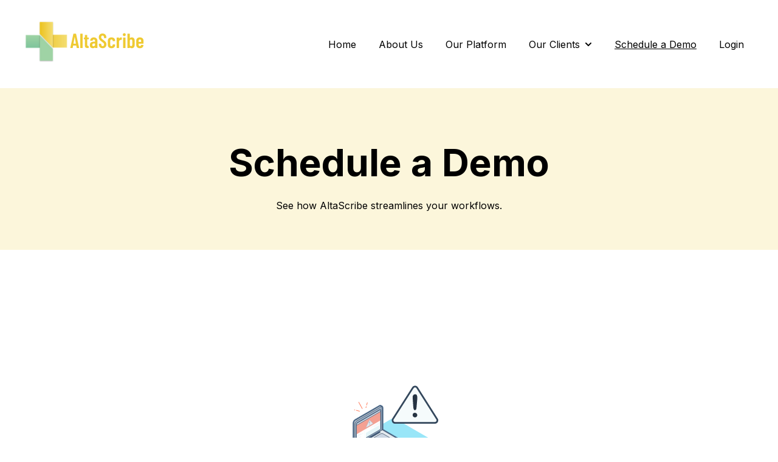

--- FILE ---
content_type: application/javascript
request_url: https://www.altascribe.net/hubfs/hub_generated/template_assets/1/126501742680/1741981118196/template_main.min.js
body_size: -350
content:
function domReady(callback){["interactive","complete"].indexOf(document.readyState)>=0?callback():document.addEventListener("DOMContentLoaded",callback)}function domRemove(el){null!==el.parentNode&&el.parentNode.removeChild(el)}
//# sourceURL=https://cdn2.hubspot.net/hub/24456758/hub_generated/template_assets/126501742680/1695591684848/marketplace/Drive_Web_Studio/Accelerator/js/main.js